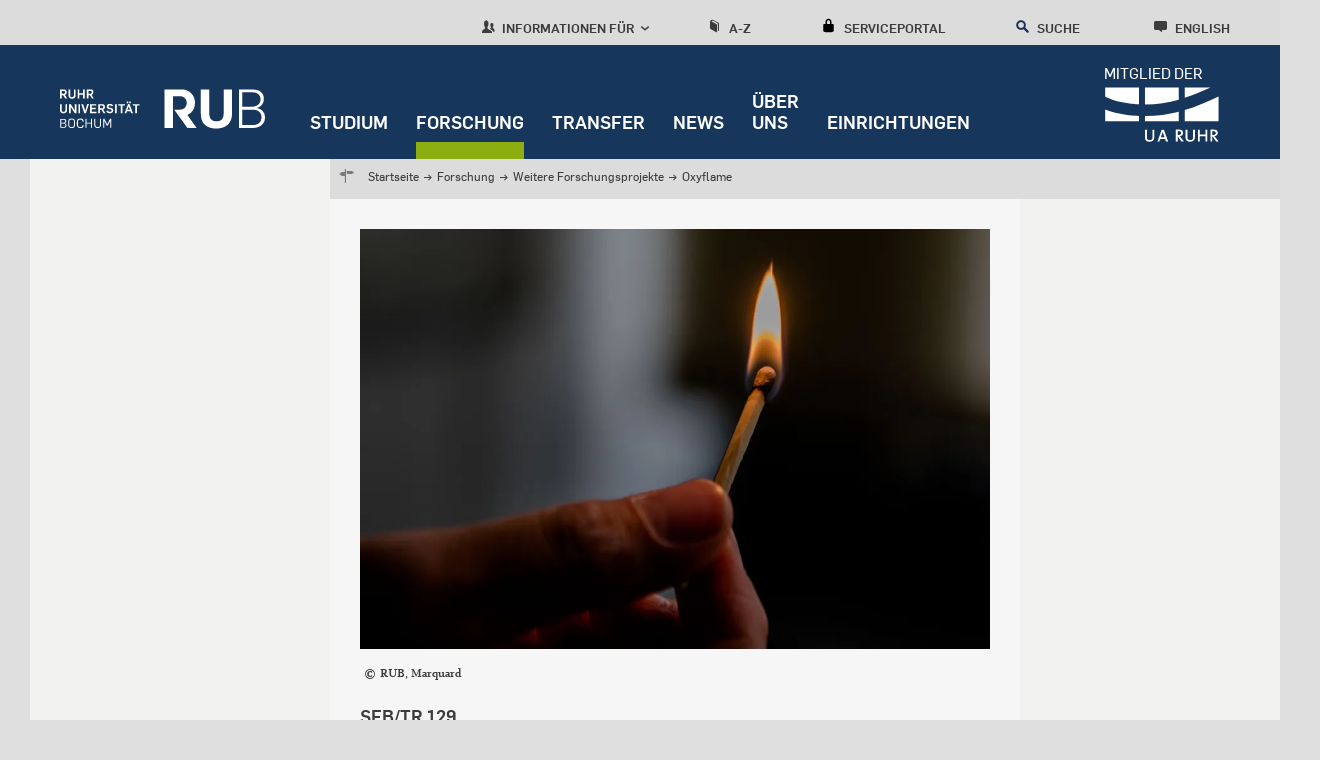

--- FILE ---
content_type: image/svg+xml
request_url: https://forschung.ruhr-uni-bochum.de/themes/custom/rub/image/search_blue.svg
body_size: 742
content:
<svg xmlns="http://www.w3.org/2000/svg" width="299" height="298" style=""><rect id="backgroundrect" width="100%" height="100%" x="0" y="0" fill="none" stroke="none"/>
 <title>search icon light grey</title>
 <metadata id="metadata12220">image/svg+xmlSergio Luiz Araujo Silvasearchiconsinformaticcomputer</metadata>
 <g style="" class="currentLayer">
  <title>Layer 1</title>
  <path d="m37.38587915527344,37.332825171875 c-43.272995,43.272003 -43.378998,114.158997 -0.10600300000000001,157.432007 c36.66301,36.662994 93.202011,42.25 135.921005,16.765991 l76.343994,74.235016 c10.507019,10.197998 27.085022,9.820984 37.117004,-0.8440250000000001 c10.03299,-10.664978 9.769989,-27.445984 -0.7380070000000001,-37.643982 l-75.182983,-72.863998 c26.360992,-42.847 21.007996,-100.045013 -16.028015,-137.081009 c-43.27298,-43.272995 -114.054993,-43.272995 -157.326996,0 l0,0 zm31.739014,31.738998 c26.10199,-26.101997 67.746002,-26.101997 93.847992,0 c26.10199,26.102005 26.10199,67.746002 0,93.848007 c-26.10199,26.10199 -67.746002,26.10199 -93.847992,0 c-26.102005,-26.102005 -26.102005,-67.746002 0,-93.848007 z" stroke-width="9.75617" fill="#1f3055" id="path12423" class="selected" fill-opacity="1"/>
 </g>
</svg>

--- FILE ---
content_type: text/plain; charset=UTF-8
request_url: https://forschung.ruhr-uni-bochum.de/de/session/token
body_size: 94
content:
zf40StGgaxA94HY3TTX1IjgVcbKwuhfWoH0Kq4zpslc